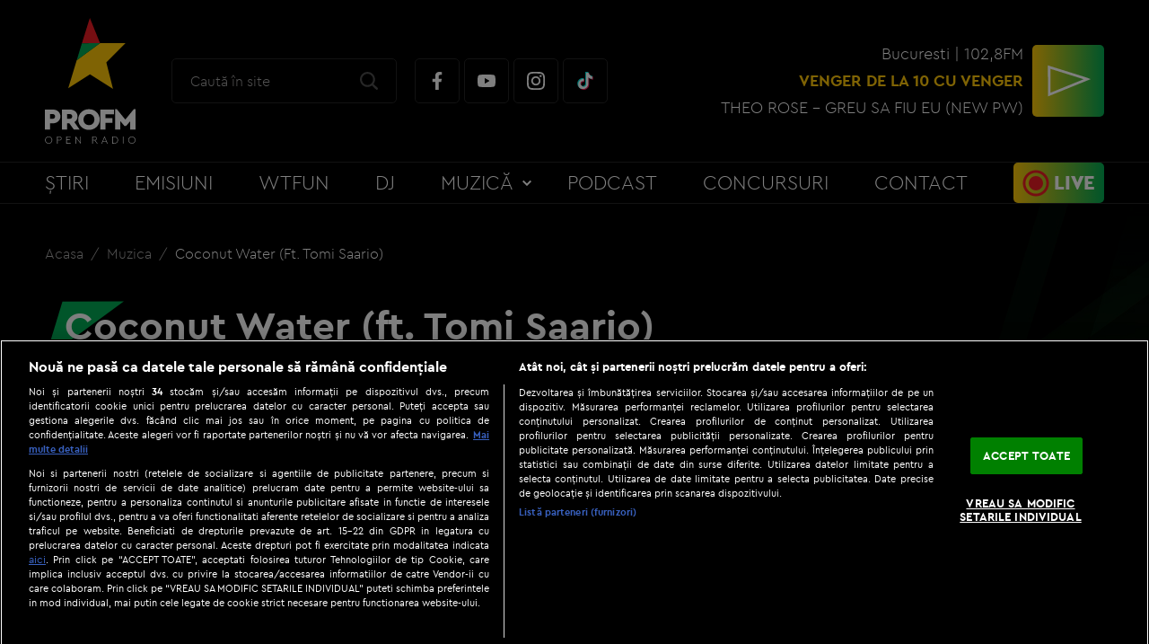

--- FILE ---
content_type: text/html; charset=UTF-8
request_url: https://www.profm.ro/muzica/coconut-water-ft-tomi-saario?p=1462
body_size: 9155
content:
<!DOCTYPE html><html lang="ro">
<head>
    

<!-- BEGIN: "FrontendUiMain\View\Helper\WidgetLayoutLayoutHeadAssets"; -->


<meta charset="utf-8">
<meta name="viewport" content="width=device-width, initial-scale=1.0">
<link rel="apple-touch-icon" sizes="180x180" href="/static/theme-repo/bin/../apple-touch-icon.png?v=2.0&cache=rel-20260121-10-28">
<link rel="icon" type="image/png" href="/static/theme-repo/bin/../favicon-32x32.png?v=2.0&cache=rel-20260121-10-28" sizes="32x32">
<link rel="icon" type="image/png" href="/static/theme-repo/bin/../favicon-16x16.png?v=2.0&cache=rel-20260121-10-28" sizes="16x16">
<link rel="manifest" href="/static/theme-repo/bin/../site.webmanifest?v=2.0&cache=rel-20260121-10-28">
<link rel="mask-icon" href="/static/theme-repo/bin/../safari-pinned-tab.svg?v=2.0&cache=rel-20260121-10-28" color="#231f20">
<link rel="shortcut icon" href="/static/theme-repo/bin/../favicon.ico?v=2.0">
<meta name="apple-mobile-web-app-title" content="ProFM">
<meta name="application-name" content="ProFM">
<meta name="msapplication-TileColor" content="#231f20">
<meta name="theme-color" content="#231f20">
<meta name="google-site-verification" content="3ogCZD-wa1NeQgOT9Wt4T6zrA43j2xdMXgK5S6Ypy_E" />
<meta property="fb:app_id" content="1808108706117249" />

<meta property="fb:admins" content="100000355032710"/>
<meta property="fb:admins" content="1015138827"/>
<meta property="fb:admins" content="100001772538438"/>
<meta property="fb:admins" content="100000062778183"/>
<link rel="stylesheet" href="https://fonts.googleapis.com/css?family=Roboto:300,400,500,700,900&display=swap">
<link href="/static/theme-repo/bin/css/main.css?cache=rel-20260121-10-28" type="text/css" rel="stylesheet">
<link href="https://www.profm.ro/rss" rel="alternate" type="application/rss+xml" title="RSS 2.0" />
<script>window.appCfg = {"assetsBaseUrl":"\/static\/theme-repo\/bin\/","assetsBaseDevUrl":"\/static\/theme-repo\/bin\/..\/src\/","assetsEnv":"desktop","cookiesLink":"https:\/\/s.iw.ro\/gateway\/g\/ZmlsZVNvdXJjZT1odHRwJTNBJTJGJTJG\/c3RvcmFnZXByb2ZtMS5yY3MtcmRzLnJv\/JTJGc3RvcmFnZSUyRjIwMTclMkYwOCUy\/RjMxJTJGODE1ODM3XzgxNTgzN19wcm9m\/bV9wZGZfY29va2llcy5wZGYmaGFzaD1l\/Y2U4ZTM2ZWZhZThlNzQ5NDQyNDIxNjQ3ZWYwNjRlZA==.pdf","cookiesGdpr":{"name":"cmp_level2","path":"\/"},"gdprConsent":{"canAllowTrackingCode":false}};</script>

<script type="application/ld+json">
{"@context":"http:\/\/schema.org","@type":"Organization","name":"Profm","url":"https:\/\/www.profm.ro\/","logo":{"@type":"ImageObject","url":"https:\/\/www.profm.ro\/static\/theme-repo\/bin\/images\/logo-profm.png"},"sameAs":["https:\/\/www.facebook.com\/profm.ro","https:\/\/www.youtube.com\/user\/ProFMVIDEO","https:\/\/www.instagram.com\/profmromania","https:\/\/www.tiktok.com\/tag\/profm"]}</script>

<script type="application/ld+json">
{"@context":"http:\/\/schema.org","@type":"WebSite","url":"https:\/\/www.profm.ro\/","name":"Profm","potentialAction":{"@type":"SearchAction","target":"https:\/\/www.profm.ro\/cautare?q={q}","query-input":"required name=q"}}</script>


<!-- BEGIN CookiePro HEAD --> 
<!-- CookiePro Cookies Consent Notice start for profm.ro -->
                <script src="https://cookie-cdn.cookiepro.com/scripttemplates/otSDKStub.js"  type="text/javascript" charset="UTF-8" data-domain-script="4de47e45-a716-4b4e-a2cf-802d21bc4462"></script>   
            <!-- CookiePro Cookies Consent Notice end for profm.ro -->
             
<!-- END CookiePro HEAD --> 
<!-- BEGIN Seo HEAD --> 
<title>Coconut Water &lpar;ft&period; Tomi Saario&rpar;</title> 
<meta name="description" content="" /> 
<link rel="canonical" href="https://www.profm.ro/muzica/coconut-water-ft-tomi-saario" /> 
<!-- END Seo HEAD --> 
<!-- BEGIN Facebook HEAD --> 
<meta property="og:description" content="" /> 
<meta property="og:title" content="Coconut Water (ft. Tomi Saario)" /> 
<meta property="og:url" content="https://www.profm.ro/muzica/coconut-water-ft-tomi-saario" /> 
<meta property="og:type" content="website" /> 
<meta property="og:image" content="https://s.iw.ro/gateway/g/ZmlsZVNvdXJjZT1odHRwJTNBJTJGJTJG/c3RvcmFnZXByb2ZtMS5yY3MtcmRzLnJv/JTJGc3RvcmFnZSUyRjIwMjAlMkYxMSUy/RjI0JTJGMTI1NTczOV8xMjU1NzM5X2Nv/Y29udXQuanBnJnc9NjQwJmg9NDgwJnpj/PTEmaGFzaD0xMTA5ZjliYzUyNmM2MDZiYWQzMDFhNWFmN2Y2ODA4Yw==.thumb.jpg" /> 
<meta property="og:image:width" content="640"> 
<meta property="og:image:height" content="480"> 
<!-- END Facebook HEAD --> 
<!-- BEGIN PageMeta HEAD --> 
            <script type="text/javascript">
                window.appPageMeta = {"section":null,"identity":null,"url":null};
            </script> 
<!-- END PageMeta HEAD --> 
<!-- BEGIN GTM HEAD --> 
            <script type="text/javascript">
            console.log("%c GDPR: GTM is disabled!", "background:#f00;color:#000;font-size:20px");
            </script> 
<!-- END GTM HEAD --> 
<!-- BEGIN Sati HEAD --> 
<meta name="cXenseParse:pageclass" content="article"/><meta name="cXenseParse:url" content="https://www.profm.ro/muzica/coconut-water-ft-tomi-saario"/><meta property="article:modified_time" content="2020-11-24T10:41:39+02:00"><meta name="cXenseParse:b18-eticheta" content="nu" data-separator=","/> 
            <!-- Cxense SATI script 2.1 begin -->
            <script src="//scdn.cxense.com/cx.js"></script>			
			<script async src="//code3.adtlgc.com/js/sati_init.js"></script>            
			<script>  			          
                var cX = cX || { options: { consent: true } };
                cX.callQueue = cX.callQueue || [];
                cX.callQueue.push(['requireConsent']);
                cX.callQueue.push(['invoke', setConsentforSATI]);
                cX.callQueue.push(['setSiteId', '1136227972865927398']);
                cX.callQueue.push(['setCustomParameters', {"brt-lvl1-category":"muzica","video_articol":"da"}]);;              
                function setConsentforSATI() {
                    cX.setConsent({ pv: true, segment: false, ad: false });
                }                                                                                    
            </script>
            <!-- Cxense SATI script 2.1 end -->
            <script>
            function SATI_TrackView(locationURL, referrerURL) {
                
                function initSati() {
                
                    let myPromise = new Promise(function(resolve, myReject) {
                        let req = new XMLHttpRequest();
                        req.open('GET', "/static/js/app/ads.js");
                        req.onload = function() {
                            if (req.status == 200) {resolve('No');}
                            else {resolve("Yes");}
                        };
                        req.onerror = function() {
                            resolve('Yes')
                        };
                        req.send();
               
                    });
                
                    myPromise.then(
                        function(value) {                                             
                            
                            if (locationURL === referrerURL) {
                                return;
                            }
                            
                            var customParamsCfg = {};
                            
                            try {
                                customParamsCfg = document.getElementById("trackingCfg").textContent;
                                customParamsCfg = JSON.parse(customParamsCfg);
                            } catch(e) {
                            }
           
                            customParamsCfg = customParamsCfg.sati || {};
                            console.log(customParamsCfg);   

                            window.cX = window.cX || {};
                            cX.callQueue = cX.callQueue || [];
                            cX.callQueue.push(['initializePage']);
                            cX.callQueue.push(['setSiteId', '1136227972865927398']);
                            cX.callQueue.push(['setCustomParameters', customParamsCfg]);
                            cX.callQueue.push(['sendPageViewEvent', { 'location': locationURL, 'referrer':referrerURL}]);
                
                            cX.callQueue.push(['invoke', function () {
                                let isAdBlockDetected = value;
                                console.log('HasAdBlock : ' + isAdBlockDetected);
                                cX.setEventAttributes({origin: 'brt-adblock', persistedQueryId: 'fcadb0c22bec63a3e94af5a65644fc6b869880e0'});
                                cX.sendEvent('adBlockerDetection', {adBlockerDetected: isAdBlockDetected});
                                document.getElementById('status').innerHTML = isAdBlockDetected;
                            }]);
                        },
                    );
                }
                
                initSati();             
                

            };
            </script> 
                <script>
                    console.group('GDPR SATI');
                    console.info("%c pv=true", "color:#008000;font-size:16px");                console.info("%c segment=false", "color:#f00;font-size:16px");                console.info("%c ad=false", "color:#f00;font-size:16px");                console.groupEnd();
            </script> 
<!-- END Sati HEAD --><script>window.radioId='2918'</script>

<!-- COLLECT: [base64] -->

<!-- END: "FrontendUiMain\View\Helper\WidgetLayoutLayoutHeadAssets" -->

<script async="async" src="https://www.googletagservices.com/tag/js/gpt.js"></script> <script> var googletag = googletag || {}; googletag.cmd = googletag.cmd || []; </script><script> googletag.cmd.push(function() { googletag.defineSlot("/124748474/970x250_p1_profm", [[1,1],[728,90],[970,250],[1440,600]], "div-gpt-ad-1612346186427-0").setTargeting("Categorii-ProFM", ["/muzica/coconut-water-ft-tomi-saario"]).defineSizeMapping(googletag.sizeMapping().addSize([970,0], [[1,1],[728,90],[970,250],[1440,600]]).addSize([768,0], [[1,1],[728,90],[1440,600]]).addSize([0,0], []).build()).addService(googletag.pubads()); googletag.defineSlot("/124748474/300x250_p1_profm", [[1,1],[300,250],[300,600],[336,280],[320,480]], "div-gpt-ad-1612351388863-0").setTargeting("Categorii-ProFM", ["/muzica/coconut-water-ft-tomi-saario"]).defineSizeMapping(googletag.sizeMapping().addSize([768,0], [[1,1],[300,250],[300,600],[336,280],[320,480]]).addSize([0,0], []).build()).addService(googletag.pubads()); googletag.defineSlot("/124748474/300x250_p1_m.profm", [[300,600],[300,250],[336,280],[320,480],[1,1]], "div-gpt-ad-1612354527878-0").setTargeting("Categorii-ProFM", ["/muzica/coconut-water-ft-tomi-saario"]).defineSizeMapping(googletag.sizeMapping().addSize([768,0], []).addSize([336,0], [[300,600],[300,250],[336,280],[320,480],[1,1]]).addSize([320,0], [[300,600],[300,250],[1,1]]).addSize([0,0], [1,1]).build()).addService(googletag.pubads()); const otMeta = document.createElement("meta"); otMeta.httpEquiv = "origin-trial"; otMeta.content = "Ap4dNFqGJYPCRORX6mBGMvu2P+CJ/[base64]"; document.head.append(otMeta); if (navigator.runAdAuction) {    googletag.pubads().setTargeting("fledge", "true");    googletag.pubads().collapseEmptyDivs(); } else {    googletag.pubads().setTargeting("fledge", "false");    googletag.pubads().collapseEmptyDivs(); } googletag.pubads().setRequestNonPersonalizedAds(1); googletag.pubads().setCookieOptions(0); googletag.enableServices(); }); console.info("Personalized adds DISABLED"); </script>
</head>
<body>

    

<!-- BEGIN: "FrontendUiMain\View\Helper\WidgetLayoutLayoutBodyHeader"; -->


<!-- BEGIN GTM BODY --><!-- END GTM BODY --><!-- BEGIN SATI INLINE --><script>var ad = document.createElement('div');ad.id = 'AdSense';ad.className = 'AdSense';ad.style.display = 'block';ad.style.position = 'absolute';ad.style.top = '-1px';ad.style.height = '1px';document.body.appendChild(ad);</script><!-- END SATI INLINE --><!-- BEGIN Facebook INLINE --><!-- END Facebook INLINE --><!-- BEGIN PageMeta INLINE -->            <script class="app-entity-meta-cfg" type="text/template">
                {"section":null,"identity":null,"url":null}
            </script><!-- END PageMeta INLINE --><!-- BEGIN VIDEO PREROLL INLINE -->            <script id="videoPreRoll" type="text/template">
                {"url":"https:\/\/pubads.g.doubleclick.net\/gampad\/ads","params":{"sz":"570x320","iu":"\/124748474\/preroll_restul_profm","impl":"s","gdfp_req":"1","env":"vp","output":"vast","unviewed_position_start":"1","tfcd":"0","npa":"0","cust_params":"Categorii-ProFM%3D##fullCatPath##%26CxSegments%3D##cxUserIds##"}}
            </script><!-- END VIDEO PREROLL INLINE --><header class="header">
    <div class="container gutter-col-0">
        <div class="flex flex-width flex-middle flex-between flex-nowrap">
            <button type="button" class="menu-trigger"></button>
            <a href="/" class="logo"><img src="/static/theme-repo/bin/images/profm-logo.svg" alt=""></a>
            <div class="search">
                <form action="/cautare" method="get" name="form-search" id="form-search" class="form-search">
                    <input type="search" name="q" id="form-search-input" class="form-search-input" placeholder="Caută în site">
                    <button type="submit" class="form-search-submit" data-name="search-submit" id="search-submit"></button>
                </form>
                <div class="social">
                    <a href="https://www.facebook.com/profm.ro" target="_blank" title="facebook" class="social-item social-item-facebook" rel="external"></a>
                    <a href="https://www.youtube.com/user/ProFMVIDEO" target="_blank" title="youtube" class="social-item social-item-youtube" rel="external"></a>
                    <a href="https://www.instagram.com/profmromania" target="_blank" title="instagram" class="social-item social-item-instagram" rel="external"></a>
                    <a href="https://www.tiktok.com/tag/profm" target="_blank" title="tiktok" class="social-item social-item-tiktok" rel="external"></a>
                </div>
            </div>
            

<!-- BEGIN: "FrontendUiMain\View\Helper\WidgetGeneralLiveHeader"; -->



<div class="live">
    <div class="stream">
        <span>Bucuresti | 102,8FM</span>
        <span class="stream-title">
            

<!-- BEGIN: "FrontendUiMain\View\Helper\WidgetSectionGetScheduleShows"; -->


VENGER de la 10  cu VENGER
<!-- COLLECT: [base64] -->

<!-- END: "FrontendUiMain\View\Helper\WidgetSectionGetScheduleShows" -->

        </span>
                        <span>THEO ROSE - GREU SA FIU EU &lpar;NEW PW&rpar;</span>
                    </div>
    <button type="button"
            data-category="ClickButon_AscultaLive"
            data-label="ClickButon_AscultaLive"
            data-event="Buton_AscultaLive"
            class="play amplitude-play-pause live-tracking"
            data-amplitude-song-index="0">
</div>

<!-- COLLECT: [base64] -->

<!-- END: "FrontendUiMain\View\Helper\WidgetGeneralLiveHeader" -->

        </div>
    </div>
    <div class="menu">
        <div class="container">
            <nav class="nav" itemscope itemtype="http://www.schema.org/SiteNavigationElement">
                <ul class="nav-list">
                    <li class="nav-list-item" itemprop="name">
                        <a href="/stiri" title="Știri" class="nav-list-item-link" itemprop="url">Știri</a>
                    </li>
                    <li class="nav-list-item" itemprop="name">
                        <a href="/emisiuni" title="Emisiuni" class="nav-list-item-link" itemprop="url">Emisiuni</a>
                    </li>
                    <li class="nav-list-item" itemprop="name">
                        <a href="/wtfun" title="WTFun" class="nav-list-item-link" itemprop="url">WTFun</a>
                    </li>
                    <li class="nav-list-item" itemprop="name">
                        <a href="/dj" title="DJ" class="nav-list-item-link" itemprop="url">DJ</a>
                    </li>
                    <li class="nav-list-item">
                        <ul class="nav-sublist">
                            <li class="nav-sublist-item" itemprop="name">
                                <a href="/the-official-40" title="The Official 40" class="nav-sublist-item-link" itemprop="url">The Official 40</a>
                            </li>
                            <li class="nav-sublist-item" itemprop="name">
                                <a href="/top-trending-hits" title="Top Trending Hits" class="nav-sublist-item-link" itemprop="url">Top Trending Hits</a>
                            </li>
                            <li class="nav-sublist-item" itemprop="name">
                                <a href="/fresh-music" title="Fresh Music" class="nav-sublist-item-link" itemprop="url">Fresh Music</a>
                            </li>
                            <li class="nav-sublist-item" itemprop="name">
                                <a href="/nou-in-playlist" title="Nou în playlist" class="nav-sublist-item-link" itemprop="url">Nou în playlist</a>
                            </li>
                        </ul>
                        <a title="Muzică" class="nav-list-item-link ">Muzică</a>
                    </li>
                    <li class="nav-list-item" itemprop="name">
                        <a href="/podcasturi" title="Podcast" class="nav-list-item-link" itemprop="url">Podcast</a>
                    </li>
                    <li class="nav-list-item" itemprop="name">
                        <a href="/concursuri" title="Concursuri" class="nav-list-item-link" itemprop="url">Concursuri</a>
                    </li>
                    <li class="nav-list-item" itemprop="name">
                        <a href="/contact" title="Contact" class="nav-list-item-link" itemprop="url">Contact</a>
                    </li>
                    <li class="nav-list-item" itemprop="name">
                        <a href="/live" title="Live" class="nav-list-item-link nav-list-item-link-live" itemprop="url">Live</a>
                    </li>
                </ul>
            </nav>
        </div>
    </div>
</header>

<!-- COLLECT: [base64] -->

<!-- END: "FrontendUiMain\View\Helper\WidgetLayoutLayoutBodyHeader" -->


    <main>
    <!-- BEGIN TRACKING CFG INLINE --><script id="trackingCfg" type="text/template">{"sati":{"brt-lvl1-category":"muzica","video_articol":"da"}}</script><!-- BEGIN TRACKING CFG INLINE -->
    <div class="ad-branding">
        

<!-- BEGIN: "FrontendCoreBase\View\Helper\AppAdsWidget"; -->


    <div class="ad-wrapper">
        <div class="ad-container">
            <!-- /124748474/970x250_p1_profm -->
            <div id="div-gpt-ad-1612346186427-0">
                <script> googletag.cmd.push( function() { googletag.display("div-gpt-ad-1612346186427-0"); }); </script>            </div>
        </div>
    </div>
    


<!-- COLLECT: [base64] -->

<!-- END: "FrontendCoreBase\View\Helper\AppAdsWidget" -->

    </div>

    

<!-- BEGIN: "FrontendUiMain\View\Helper\WidgetGeneralBreadcrumbs"; -->


<div class="container">
    <ul class="breadcrumbs">
                    <li class="breadcrumbs-item">
                <a href="https://www.profm.ro/" title="Acasa"
                   class="breadcrumbs-item-link">
                    Acasa                </a>
            </li>
                        <li class="breadcrumbs-item">
                <a href="https://www.profm.ro/muzica" title="Muzica"
                   class="breadcrumbs-item-link">
                    Muzica                </a>
            </li>
                        <li class="breadcrumbs-item">
                <a href="https://www.profm.ro/muzica/coconut-water-ft-tomi-saario?p=1462" title="Coconut Water &amp;lpar;ft&amp;period; Tomi Saario&amp;rpar;"
                   class="breadcrumbs-item-link">
                    Coconut Water &lpar;ft&period; Tomi Saario&rpar;                </a>
            </li>
                </ul>
</div>

<!-- COLLECT: [base64] -->

<!-- END: "FrontendUiMain\View\Helper\WidgetGeneralBreadcrumbs" -->


    <article class="article article-story">
        <div class="container container-relative">
            <div class="flex">
                                <div class="col-8 col-md-12">
                    <h1 class="article-title icon-title">Coconut Water (ft. Tomi Saario)</h1>
                    <div class="video-player-16-9">
                                                    <iframe src="https://youtu.be/dVAJ9EO_7DE"></iframe>
                                            </div>
                </div>
                <div class="col-4 col-md-12 col-stretch">
                    <div class="sticky">
                        

<!-- BEGIN: "FrontendCoreBase\View\Helper\AppAdsWidget"; -->


    <div class="ad-wrapper">
        <div class="ad-container">
            <!-- /124748474/300x250_p1_profm -->
            <div id="div-gpt-ad-1612351388863-0">
                <script> googletag.cmd.push( function() { googletag.display("div-gpt-ad-1612351388863-0"); }); </script>            </div>
        </div>
    </div>
    


<!-- COLLECT: [base64] -->

<!-- END: "FrontendCoreBase\View\Helper\AppAdsWidget" -->

                    </div>
                    

<!-- BEGIN: "FrontendCoreBase\View\Helper\AppAdsWidget"; -->


    <div class="ad-wrapper">
        <div class="ad-container">
            <!-- /124748474/300x250_p1_m.profm -->
            <div id="div-gpt-ad-1612354527878-0">
                <script> googletag.cmd.push( function() { googletag.display("div-gpt-ad-1612354527878-0"); }); </script>            </div>
        </div>
    </div>
    


<!-- COLLECT: [base64] -->

<!-- END: "FrontendCoreBase\View\Helper\AppAdsWidget" -->

                </div>
            </div>
        </div>
    </article>

    <section>
        <div class="container">
            <h2 class="h1 section-title color-green icon icon-xxl-48">Alte Piese</h2>
            <div class="flex">
                <div class="col-8 col-md-12">
                    <div class="flex">
                                            </div>
                    

<!-- BEGIN: "FrontendUiMain\View\Helper\WidgetGeneralPagination"; -->


    <nav class="pagination gutter-col-xs-0">
        <div class="flex flex-middle">
                        <div class="col-3">
                                                                    <a href="/muzica/coconut-water-ft-tomi-saario"
                               class="pagination-link pagination-link-first">
                            </a>
                                                                                                                                                        <a href="/muzica/coconut-water-ft-tomi-saario?p=1461"
                               class="pagination-link pagination-link-prev" rel="prev">
                            </a>
                                                                </div>
            <div class="col-6 col-center">
                                    <a href="/muzica/coconut-water-ft-tomi-saario?p=1457"
                       class="pagination-link ">
                        1457                    </a>
                                        <a href="/muzica/coconut-water-ft-tomi-saario?p=1458"
                       class="pagination-link ">
                        1458                    </a>
                                        <a href="/muzica/coconut-water-ft-tomi-saario?p=1459"
                       class="pagination-link ">
                        1459                    </a>
                                        <a href="/muzica/coconut-water-ft-tomi-saario?p=1460"
                       class="pagination-link ">
                        1460                    </a>
                                        <a href="/muzica/coconut-water-ft-tomi-saario?p=1461"
                       class="pagination-link ">
                        1461                    </a>
                                        <a href="/muzica/coconut-water-ft-tomi-saario?p=1462"
                       class="pagination-link pagination-link-current">
                        1462                    </a>
                                        <a href="/muzica/coconut-water-ft-tomi-saario?p=1463"
                       class="pagination-link ">
                        1463                    </a>
                                        <a href="/muzica/coconut-water-ft-tomi-saario?p=1464"
                       class="pagination-link ">
                        1464                    </a>
                                        <a href="/muzica/coconut-water-ft-tomi-saario?p=1465"
                       class="pagination-link ">
                        1465                    </a>
                                        <a href="/muzica/coconut-water-ft-tomi-saario?p=1466"
                       class="pagination-link ">
                        1466                    </a>
                                        <a href="/muzica/coconut-water-ft-tomi-saario?p=1467"
                       class="pagination-link ">
                        1467                    </a>
                                </div>
            <div class="col-3 col-end">
                                            <a href="/muzica/coconut-water-ft-tomi-saario?p=1463"
                               class="pagination-link pagination-link-next">
                            </a>
                                                                                                                                <a href="/muzica/coconut-water-ft-tomi-saario?p=2561"
                               class="pagination-link pagination-link-last" rel="next">
                            </a>
                                                                </div>
        </div>
    </nav>
    
<!-- COLLECT: [base64] -->

<!-- END: "FrontendUiMain\View\Helper\WidgetGeneralPagination" -->

                                        </div>
                <div class="col-4 col-md-12">
                    

<!-- BEGIN: "FrontendUiMain\View\Helper\WidgetWeekSongVote"; -->



<div class="poll">
    </div>

<!-- COLLECT: [base64] -->

<!-- END: "FrontendUiMain\View\Helper\WidgetWeekSongVote" -->

                </div>
            </div>
        </div>
    </section>
</main>

    

<!-- BEGIN: "FrontendUiMain\View\Helper\WidgetLayoutLayoutBodyFooter"; -->


<footer class="footer">
    <div class="footer-social">
        <div class="container gutter-col-0">
            <div class="flex flex-width flex-middle flex-center">
                <div class="footer-social-title h1">Be social</div>
                <div class="social">
                    <a href="https://www.facebook.com/profm.ro" target="_blank" title="facebook" class="social-item social-item-facebook" rel="external"></a>
                    <a href="https://www.youtube.com/user/ProFMVIDEO" target="_blank" title="youtube" class="social-item social-item-youtube" rel="external"></a>
                    <a href="https://www.instagram.com/profmromania" target="_blank" title="instagram" class="social-item social-item-instagram" rel="external"></a>
                    <a href="https://www.tiktok.com/tag/profm" target="_blank" title="tiktok" class="social-item social-item-tiktok" rel="external"></a>
                </div>
            </div>
        </div>
    </div>
    <div class="footer-content">
        <div class="container">
            <small>Copyright &copy; 2026 / DIGI ROMANIA S.A.</small>
            <nav class="footer-nav">
                <a title="Politica de utilizare a modulelor cookie" class="footer-nav-link ot-sdk-show-settings">Politica de utilizare a modulelor cookie</a> |
                <a href="/termeni-si-conditii" title="Termeni și condiții" class="footer-nav-link">Termeni și condiții</a> |
                <a href="/politica-de-confidentialitate" title="Politica de confidențialitate" class="footer-nav-link">Politica de confidențialitate</a> |
                <a href="/live" title="Ascultă live" class="footer-nav-link">Ascultă live</a> |
                <a href="/contact" target="_blank" title="Contact" class="footer-nav-link">Contact/Info</a> |
                <a href="/codul-etic" target="_blank" title="Codul etic" class="footer-nav-link">Codul etic</a> |
                <a href="httpss://apps.apple.com/us/app/profm/id453319661" target="_blank" title="iPhone app" class="footer-nav-link">iPhone app</a>
            </nav>
        </div>
    </div>
    <div class="container">
        <nav class="footer-network">
            <a href="https://www.digi.ro" target="_blank" title="Digi Romania" rel="noopener" class="footer-network-link"><img src="/static/theme-repo/bin/images/footer/digi-romania.png" alt=""></a>
            <a href="https://www.digi.ro/servicii/online/digi-tv" target="_blank" title="Digi Online" rel="noopener" class="footer-network-link"><img src="/static/theme-repo/bin/images/footer/digitv.svg" alt=""></a>
            <a href="https://www.digi24.ro" target="_blank" title="Digi24" rel="noopener" class="footer-network-link"><img src="/static/theme-repo/bin/images/footer/digi-24.png" alt=""></a>
            <a href="https://www.digisport.ro" target="_blank" title="Digi Sport" rel="noopener" class="footer-network-link"><img src="/static/theme-repo/bin/images/footer/digi-sport.png" alt=""></a>
            <a href="https://www.filmnow.ro" target="_blank" title="Film Now" rel="noopener" class="footer-network-link"><img src="/static/theme-repo/bin/images/footer/filmnow.png" alt=""></a>
            <a href="https://www.digi-world.tv" target="_blank" title="Digi World" rel="noopener" class="footer-network-link"><img src="/static/theme-repo/bin/images/footer/digi-world.png" alt=""></a>
            <a href="https://www.digi-animalworld.tv" target="_blank" title="Digi Animal World" rel="noopener" class="footer-network-link"><img src="/static/theme-repo/bin/images/footer/digi-animal-world.png" alt=""></a>
            <a href="https://www.digi-life.tv" target="_blank" title="Digi Life" rel="noopener" class="footer-network-link"><img src="/static/theme-repo/bin/images/footer/digi-life.png" alt=""></a>
            <a href="https://www.utv.ro" target="_blank" title="UTV" rel="noopener" class="footer-network-link"><img src="/static/theme-repo/bin/images/footer/utv.png" alt=""></a>
            <a href="https://www.profm.ro" title="ProFM" class="footer-network-link"><img src="/static/theme-repo/bin/images/logo-profm.svg" alt=""></a>
            <a href="https://www.digifm.ro" target="_blank" title="DigiFM" rel="noopener" class="footer-network-link"><img src="/static/theme-repo/bin/images/footer/digi-fm.png" alt=""></a>
            <a href="https://www.dancefm.ro" target="_blank" title="DanceFM" rel="noopener" class="footer-network-link"><img src="/static/theme-repo/bin/images/footer/dancefm.png" alt=""></a>
            <a href="https://www.music-channel.ro" target="_blank" title="Music Channel" rel="noopener" class="footer-network-link"><img src="/static/theme-repo/bin/images/footer/music-channel.png" alt=""></a>
        </nav>
    </div>
</footer>

<div data-token="6LcyqR8UAAAAAAWN4tRcumAffzY-zbeRAiV5ayiL" hidden></div>
<script src="https://www.google.com/recaptcha/api.js?hl=ro" async defer></script>

<!-- COLLECT: [base64] -->

<!-- END: "FrontendUiMain\View\Helper\WidgetLayoutLayoutBodyFooter" -->


    

<!-- BEGIN: "FrontendUiMain\View\Helper\WidgetLayoutLayoutBodyAssets"; -->


<script src="/static/js/vendor/jquery/jquery-3.3.1.min.js?cache=rel-20260121-10-28"></script>
<script src="/static/js/vendor/jwplayer-8.20.1/jwplayer.js?cache=rel-20260121-10-28" type="text/javascript"></script>
<script>jwplayer.key="LBgmMilARiXhI/r2babmpxqDoHeooShgLR2acQ==";</script>
<script src="/static/theme-repo/bin/js/main.bundle.js?cache=rel-20260121-10-28"></script>
<script src="/static/js/app/main-no-require.js?cache=rel-20260121-10-28" type="text/javascript"></script>


<!-- COLLECT: [base64] -->

<!-- END: "FrontendUiMain\View\Helper\WidgetLayoutLayoutBodyAssets" -->

    <!-- BEGIN SATI BODY --> 
<script type="text/javascript"> 
cX.callQueue.push(['invoke', function () { 
console.log(document.getElementById('AdSense').clientHeight); 
let isAdBlockDetected = !document.getElementById('AdSense').clientHeight ? 'Yes' : 'No'; 
console.log('HasAdBlock : ' + isAdBlockDetected); 
cX.setEventAttributes({origin: 'brt-adblock', persistedQueryId: 'fcadb0c22bec63a3e94af5a65644fc6b869880e0'}); 
cX.sendEvent('adBlockerDetection', {adBlockerDetected: isAdBlockDetected}); 
document.getElementById('status').innerHTML = isAdBlockDetected; 
}]); 
</script> 
<!-- END SATI BODY --></body>
</html>

--- FILE ---
content_type: text/javascript;charset=utf-8
request_url: https://p1cluster.cxense.com/p1.js
body_size: 97
content:
cX.library.onP1('1c3xzuvbnto5utvb02c73nn');


--- FILE ---
content_type: text/javascript;charset=utf-8
request_url: https://id.cxense.com/public/user/id?json=%7B%22identities%22%3A%5B%7B%22type%22%3A%22ckp%22%2C%22id%22%3A%22mknr1s3q4kqujnze%22%7D%2C%7B%22type%22%3A%22lst%22%2C%22id%22%3A%221c3xzuvbnto5utvb02c73nn%22%7D%2C%7B%22type%22%3A%22cst%22%2C%22id%22%3A%221c3xzuvbnto5utvb02c73nn%22%7D%5D%7D&callback=cXJsonpCB2
body_size: 206
content:
/**/
cXJsonpCB2({"httpStatus":200,"response":{"userId":"cx:1esxafc2p6lby3jjigwgq5n5is:5n9cfox6iwn5","newUser":false}})